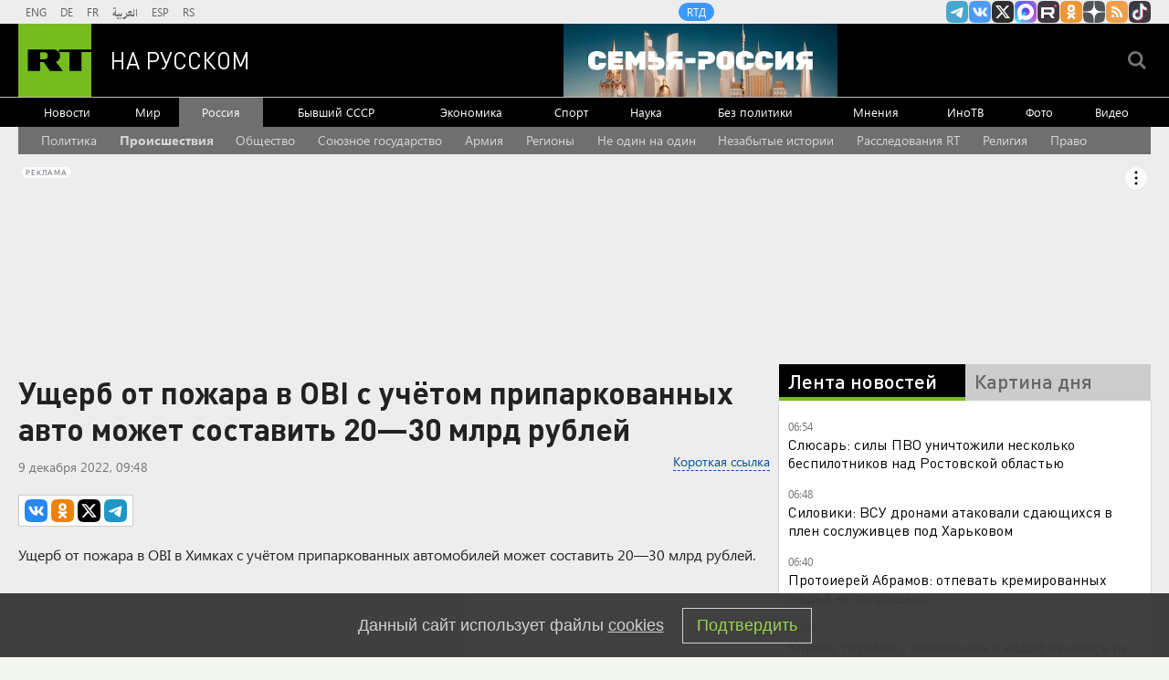

--- FILE ---
content_type: text/html
request_url: https://tns-counter.ru/nc01a**R%3Eundefined*rt_ru/ru/UTF-8/tmsec=rt_ru/614087860***
body_size: -73
content:
3BE7652B697442D5X1769226965:3BE7652B697442D5X1769226965

--- FILE ---
content_type: application/javascript; charset=utf-8
request_url: https://mediametrics.ru/partner/inject/online.jsonp.ru.js
body_size: 2738
content:
callbackJsonpMediametrics( [{"id": "12813167", "image": "//mediametrics.ru/partner/inject/img/12813167.jpg", "title": "15-летнему подростку стало скучно, тогда он пошел гулять и убил случайную незнакомую женщину, которую дома ждали дети", "source": "kp.ru", "link": "//mediametrics.ru/click;mmet/site_ru?//mediametrics.ru/rating/ru/online.html?article=12813167", "favicon": "//mediametrics.ru/favicon/kp.ru.ico"},{"id": "40163110", "image": "//mediametrics.ru/partner/inject/img/40163110.jpg", "title": "В МИД оценили перспективы урегулирования на Украине", "source": "ria.ru", "link": "//mediametrics.ru/click;mmet/site_ru?//mediametrics.ru/rating/ru/online.html?article=40163110", "favicon": "//mediametrics.ru/favicon/ria.ru.ico"},{"id": "11672215", "image": "//mediametrics.ru/partner/inject/img/11672215.jpg", "title": "Что увозят из России баулами наши иностранные соседи, а мы и не догадываемся - эти товары есть во всех магазинах", "source": "progorod62.ru", "link": "//mediametrics.ru/click;mmet/site_ru?//mediametrics.ru/rating/ru/online.html?article=11672215", "favicon": "//mediametrics.ru/favicon/progorod62.ru.ico"},{"id": "55527566", "image": "//mediametrics.ru/partner/inject/img/55527566.jpg", "title": "AP: переговоры в Абу-Даби проходили в разных форматах", "source": "ura.news", "link": "//mediametrics.ru/click;mmet/site_ru?//mediametrics.ru/rating/ru/online.html?article=55527566", "favicon": "//mediametrics.ru/favicon/ura.news.ico"},{"id": "75582128", "image": "//mediametrics.ru/partner/inject/img/75582128.jpg", "title": "Мелони попросила Трампа изменить формат работы Совета мира", "source": "russian.rt.com", "link": "//mediametrics.ru/click;mmet/site_ru?//mediametrics.ru/rating/ru/online.html?article=75582128", "favicon": "//mediametrics.ru/favicon/russian.rt.com.ico"},{"id": "63340220", "image": "//mediametrics.ru/partner/inject/img/63340220.jpg", "title": "Зеленский якобы раскрыл суть переговоров в Абу-Даби", "source": "ura.news", "link": "//mediametrics.ru/click;mmet/site_ru?//mediametrics.ru/rating/ru/online.html?article=63340220", "favicon": "//mediametrics.ru/favicon/ura.news.ico"},{"id": "93667103", "image": "//mediametrics.ru/partner/inject/img/93667103.jpg", "title": "«Вот чем кончились переговоры в Кремле»: 04:25 — «Кровавая провокация» Киева в Пензе. 04:35 — Предельно жёсткий ультиматум Кремля. Зеленский сделал выбор", "source": "newsbash.ru", "link": "//mediametrics.ru/click;mmet/site_ru?//mediametrics.ru/rating/ru/online.html?article=93667103", "favicon": "//mediametrics.ru/favicon/newsbash.ru.ico"},{"id": "2640785", "image": "//mediametrics.ru/partner/inject/img/2640785.jpg", "title": "В Кургане из-за сильных морозов отменили субботние занятия в школах", "source": "oblast45.ru", "link": "//mediametrics.ru/click;mmet/site_ru?//mediametrics.ru/rating/ru/online.html?article=2640785", "favicon": "//mediametrics.ru/favicon/oblast45.ru.ico"},{"id": "56791053", "image": "//mediametrics.ru/partner/inject/img/56791053.jpg", "title": "В Башкирии в феврале и в первой половине марта ожидается аномальная погода", "source": "i-gazeta.com", "link": "//mediametrics.ru/click;mmet/site_ru?//mediametrics.ru/rating/ru/online.html?article=56791053", "favicon": "//mediametrics.ru/favicon/i-gazeta.com.ico"},{"id": "47755284", "image": "//mediametrics.ru/partner/inject/img/47755284.jpg", "title": "Стал известен предмет переговоров в Абу-Даби между РФ и Украиной", "source": "ura.news", "link": "//mediametrics.ru/click;mmet/site_ru?//mediametrics.ru/rating/ru/online.html?article=47755284", "favicon": "//mediametrics.ru/favicon/ura.news.ico"},{"id": "43565092", "image": "//mediametrics.ru/partner/inject/img/43565092.jpg", "title": "&quot;Ходай биргәненә шөкер...&quot;", "source": "kiziltan.ru", "link": "//mediametrics.ru/click;mmet/site_ru?//mediametrics.ru/rating/ru/online.html?article=43565092", "favicon": "//mediametrics.ru/favicon/kiziltan.ru.ico"},{"id": "1824944", "image": "//mediametrics.ru/partner/inject/img/1824944.jpg", "title": "Сводка спецоперации на Украине за неделю", "source": "www.iz.ru", "link": "//mediametrics.ru/click;mmet/site_ru?//mediametrics.ru/rating/ru/online.html?article=1824944", "favicon": "//mediametrics.ru/favicon/www.iz.ru.ico"},{"id": "65088720", "image": "//mediametrics.ru/partner/inject/img/65088720.jpg", "title": "В России с 1 февраля увеличат более 40 пособий и выплат. Цифры", "source": "ngs42.ru", "link": "//mediametrics.ru/click;mmet/site_ru?//mediametrics.ru/rating/ru/online.html?article=65088720", "favicon": "//mediametrics.ru/favicon/ngs42.ru.ico"},{"id": "1497424", "image": "//mediametrics.ru/partner/inject/img/1497424.jpg", "title": "Минтруд: маткапитал на первого ребёнка с 1 февраля вырастет до 729 тысяч рублей", "source": "russian.rt.com", "link": "//mediametrics.ru/click;mmet/site_ru?//mediametrics.ru/rating/ru/online.html?article=1497424", "favicon": "//mediametrics.ru/favicon/russian.rt.com.ico"},{"id": "92823938", "image": "//mediametrics.ru/partner/inject/img/92823938.jpg", "title": "Машины без стоков: власти объяснили, зачем спецтехника работает на Ласковском карьере", "source": "newtambov.ru", "link": "//mediametrics.ru/click;mmet/site_ru?//mediametrics.ru/rating/ru/online.html?article=92823938", "favicon": "//mediametrics.ru/favicon/newtambov.ru.ico"},{"id": "34913724", "image": "//mediametrics.ru/partner/inject/img/34913724.jpg", "title": "В России готовят законопроект о повышении безопасности на дорогах", "source": "russian.rt.com", "link": "//mediametrics.ru/click;mmet/site_ru?//mediametrics.ru/rating/ru/online.html?article=34913724", "favicon": "//mediametrics.ru/favicon/russian.rt.com.ico"},{"id": "85072436", "image": "//mediametrics.ru/partner/inject/img/85072436.jpg", "title": "Зарплаты в конвертах станут нормой? Как повышение налогов отразится на фонде оплаты труда", "source": "ngs24.ru", "link": "//mediametrics.ru/click;mmet/site_ru?//mediametrics.ru/rating/ru/online.html?article=85072436", "favicon": "//mediametrics.ru/favicon/ngs24.ru.ico"},{"id": "85531206", "image": "//mediametrics.ru/partner/inject/img/85531206.jpg", "title": "24 января в календаре: Международный день эскимо     - MagadanMedia.ru", "source": "magadanmedia.ru", "link": "//mediametrics.ru/click;mmet/site_ru?//mediametrics.ru/rating/ru/online.html?article=85531206", "favicon": "//mediametrics.ru/favicon/magadanmedia.ru.ico"},{"id": "878249", "image": "//mediametrics.ru/partner/inject/img/878249.jpg", "title": "В Абакане привлекли к ответственности нелегальных таксистов", "source": "19rusinfo.ru", "link": "//mediametrics.ru/click;mmet/site_ru?//mediametrics.ru/rating/ru/online.html?article=878249", "favicon": "//mediametrics.ru/favicon/19rusinfo.ru.ico"},{"id": "36719304", "image": "//mediametrics.ru/partner/inject/img/36719304.jpg", "title": "Возгорание на подстанции Надеждинская: без электричества остались 3370 человек - PrimaMedia.ru", "source": "www.primamedia.ru", "link": "//mediametrics.ru/click;mmet/site_ru?//mediametrics.ru/rating/ru/online.html?article=36719304", "favicon": "//mediametrics.ru/favicon/www.primamedia.ru.ico"},{"id": "84917995", "image": "//mediametrics.ru/partner/inject/img/84917995.jpg", "title": "&quot;Башни Кремля&quot; знают причину визита Пугачёвой в Россию", "source": "tsargrad.tv", "link": "//mediametrics.ru/click;mmet/site_ru?//mediametrics.ru/rating/ru/online.html?article=84917995", "favicon": "//mediametrics.ru/favicon/tsargrad.tv.ico"},{"id": "16548599", "image": "//mediametrics.ru/partner/inject/img/16548599.jpg", "title": "Военные США нанесли удар по «судну с наркоторговцами» в Тихом океане", "source": "russian.rt.com", "link": "//mediametrics.ru/click;mmet/site_ru?//mediametrics.ru/rating/ru/online.html?article=16548599", "favicon": "//mediametrics.ru/favicon/russian.rt.com.ico"},{"id": "51592957", "image": "//mediametrics.ru/partner/inject/img/51592957.jpg", "title": "Леденящая ночь: названо точное время, когда лучше не выходить на улицу, чтобы не замерзнуть", "source": "regions.ru", "link": "//mediametrics.ru/click;mmet/site_ru?//mediametrics.ru/rating/ru/online.html?article=51592957", "favicon": "//mediametrics.ru/favicon/regions.ru.ico"},{"id": "67031831", "image": "//mediametrics.ru/partner/inject/img/67031831.jpg", "title": "Украинцы травят детей, чьи матери пошли служить в ВСУ", "source": "rusvesna.su", "link": "//mediametrics.ru/click;mmet/site_ru?//mediametrics.ru/rating/ru/online.html?article=67031831", "favicon": "//mediametrics.ru/favicon/rusvesna.su.ico"},{"id": "74136424", "image": "//mediametrics.ru/partner/inject/img/74136424.jpg", "title": "Адвокат Лурье получила ключи от бывшей квартиры Долиной", "source": "pnp.ru", "link": "//mediametrics.ru/click;mmet/site_ru?//mediametrics.ru/rating/ru/online.html?article=74136424", "favicon": "//mediametrics.ru/favicon/pnp.ru.ico"}] );

--- FILE ---
content_type: application/javascript
request_url: https://smi2.ru/counter/settings?payload=CMi7Ahi5n5TxvjM6JDRjYWUwZTYzLTBjZTEtNGU4MS1hMWUyLTcyNTg1ZjcyM2JlNQ&cb=_callbacks____0mkrs21fk
body_size: 1520
content:
_callbacks____0mkrs21fk("[base64]");